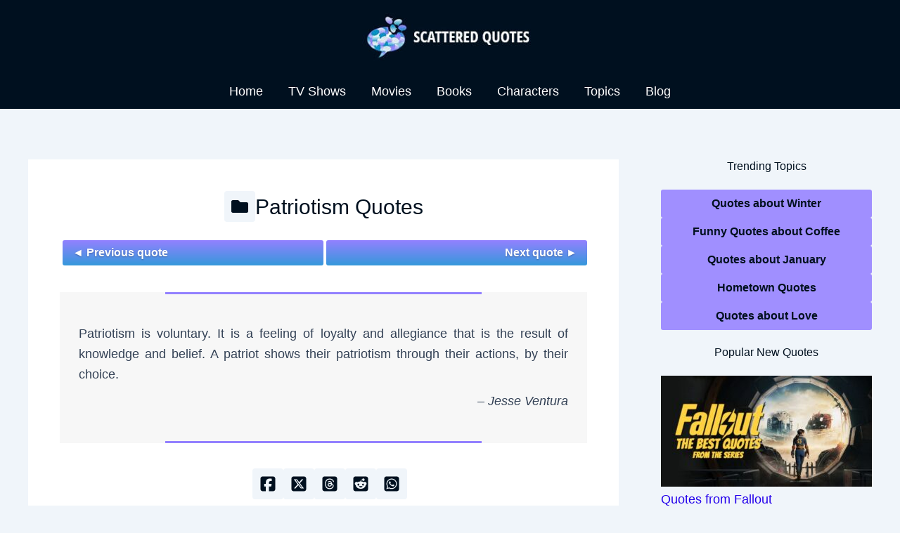

--- FILE ---
content_type: text/html; charset=utf-8
request_url: https://www.google.com/recaptcha/api2/aframe
body_size: 267
content:
<!DOCTYPE HTML><html><head><meta http-equiv="content-type" content="text/html; charset=UTF-8"></head><body><script nonce="2nxFMfvI8mXieTP4mBcSIg">/** Anti-fraud and anti-abuse applications only. See google.com/recaptcha */ try{var clients={'sodar':'https://pagead2.googlesyndication.com/pagead/sodar?'};window.addEventListener("message",function(a){try{if(a.source===window.parent){var b=JSON.parse(a.data);var c=clients[b['id']];if(c){var d=document.createElement('img');d.src=c+b['params']+'&rc='+(localStorage.getItem("rc::a")?sessionStorage.getItem("rc::b"):"");window.document.body.appendChild(d);sessionStorage.setItem("rc::e",parseInt(sessionStorage.getItem("rc::e")||0)+1);localStorage.setItem("rc::h",'1769056583771');}}}catch(b){}});window.parent.postMessage("_grecaptcha_ready", "*");}catch(b){}</script></body></html>